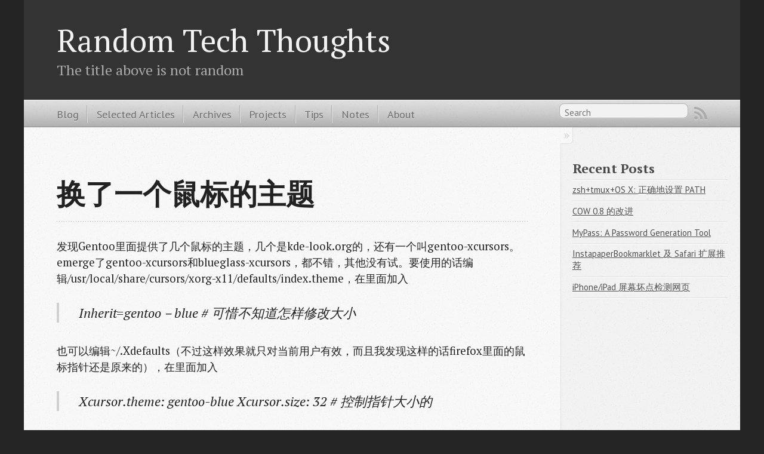

--- FILE ---
content_type: text/html
request_url: https://chenyufei.info/blog/2006-03-26/%E6%8D%A2%E4%BA%86%E4%B8%80%E4%B8%AA%E9%BC%A0%E6%A0%87%E7%9A%84%E4%B8%BB%E9%A2%98/
body_size: 3400
content:

<!DOCTYPE html>
<!--[if IEMobile 7 ]><html class="no-js iem7"><![endif]-->
<!--[if lt IE 9]><html class="no-js lte-ie8"><![endif]-->
<!--[if (gt IE 8)|(gt IEMobile 7)|!(IEMobile)|!(IE)]><!--><html class="no-js" lang="en"><!--<![endif]-->
<head>
  <meta charset="utf-8">
  <title>换了一个鼠标的主题 - Random Tech Thoughts</title>
  <meta name="author" content="Chen Yufei">

  
  <meta name="description" content="发现Gentoo里面提供了几个鼠标的主题，几个是kde-look.org的，还有一个叫gentoo-xcursors。emerge了gentoo-xcursors和blueglass-xcursors，都不错，其他没有试。要使用的话编辑/usr/local/share/cursors/xorg- &hellip;">
  

  <!-- http://t.co/dKP3o1e -->
  <meta name="HandheldFriendly" content="True">
  <meta name="MobileOptimized" content="320">
  <meta name="viewport" content="width=device-width, initial-scale=1">

  
  <link rel="canonical" href="https://chenyufei.info/blog/2006-03-26/%e6%8d%a2%e4%ba%86%e4%b8%80%e4%b8%aa%e9%bc%a0%e6%a0%87%e7%9a%84%e4%b8%bb%e9%a2%98">
  <link href="/favicon.png" rel="icon">
  <link href="/stylesheets/screen.css" media="screen, projection" rel="stylesheet" type="text/css">
  <script src="/javascripts/modernizr-2.0.js"></script>
  <script src="/javascripts/ender.js"></script>
  <script src="/javascripts/octopress.js" type="text/javascript"></script>
  <link href="/atom.xml" rel="alternate" title="Random Tech Thoughts" type="application/atom+xml">
  <!--Fonts from Google"s Web font directory at https://google.com/webfonts -->
<link href="https://fonts.googleapis.com/css?family=PT+Serif:regular,italic,bold,bolditalic" rel="stylesheet" type="text/css">
<link href="https://fonts.googleapis.com/css?family=PT+Sans:regular,italic,bold,bolditalic" rel="stylesheet" type="text/css">

  
  <script type="text/javascript">
    var _gaq = _gaq || [];
    _gaq.push(['_setAccount', 'UA-21818029-1']);
    _gaq.push(['_trackPageview']);

    (function() {
      var ga = document.createElement('script'); ga.type = 'text/javascript'; ga.async = true;
      ga.src = ('https:' == document.location.protocol ? 'https://ssl' : 'http://www') + '.google-analytics.com/ga.js';
      var s = document.getElementsByTagName('script')[0]; s.parentNode.insertBefore(ga, s);
    })();
  </script>


</head>

<body   >
  <header role="banner"><hgroup>
  <h1><a href="/">Random Tech Thoughts</a></h1>
  
    <h2>The title above is not random</h2>
  
</hgroup>

</header>
  <nav role="navigation"><ul class="subscription" data-subscription="rss">
  <li><a href="/atom.xml" rel="subscribe-rss" title="subscribe via RSS">RSS</a></li>
  
</ul>
  
<form action="https://google.com/search" method="get">
  <fieldset role="search">
    <input type="hidden" name="q" value="site:chenyufei.info" />
    <input class="search" type="text" name="q" results="0" placeholder="Search"/>
  </fieldset>
</form>
  
<ul class="main-navigation">
  <li><a href="/">Blog</a></li>
  <li><a href="/blog/selected">Selected Articles</a></li>
  <li><a href="/blog/archives">Archives</a></li>
  <li><a href="/p">Projects</a></li>
  <li><a href="/tips">Tips</a></li>
  <li><a href="/notes">Notes</a></li>
  <li><a href="/about">About</a></li>
</ul>

</nav>
  <div id="main">
    <div id="content">
      <div>
<article class="hentry" role="article">
  
  <header>
    
      <h1 class="entry-title">换了一个鼠标的主题</h1>
    
    
      <p class="meta">
        








  


<time datetime="2006-03-26T00:00:00+08:00" pubdate data-updated="true"></time>
        
      </p>
    
  </header>


<div class="entry-content"><p>发现Gentoo里面提供了几个鼠标的主题，几个是kde-look.org的，还有一个叫gentoo-xcursors。emerge了gentoo-xcursors和blueglass-xcursors，都不错，其他没有试。要使用的话编辑/usr/local/share/cursors/xorg-x11/defaults/index.theme，在里面加入</p>

<blockquote>Inherit=gentoo－blue # 可惜不知道怎样修改大小</blockquote>


<p>也可以编辑~/.Xdefaults（不过这样效果就只对当前用户有效，而且我发现这样的话firefox里面的鼠标指针还是原来的），在里面加入</p>

<blockquote>Xcursor.theme: gentoo-blue

Xcursor.size: 32 # 控制指针大小的</blockquote>


<p>然后重启X就可以看到漂亮的鼠标指针了。呵呵，桌面又漂亮了一点了 :&ndash;)</p>
</div>


  <footer>
    <p class="meta">
      
  

<span class="byline author vcard">Posted by <span class="fn">Chen Yufei</span></span>

      








  


<time datetime="2006-03-26T00:00:00+08:00" pubdate data-updated="true"></time>
      

<span class="categories">
  
    <a class='category' href='/blog/categories/gentoo/'>Gentoo</a>, <a class='category' href='/blog/categories/linux/'>Linux</a>
  
</span>


    </p>
    
      <div class="sharing">
  
  <a href="https://twitter.com/share" class="twitter-share-button" data-url="https://chenyufei.info/blog/2006-03-26/%e6%8d%a2%e4%ba%86%e4%b8%80%e4%b8%aa%e9%bc%a0%e6%a0%87%e7%9a%84%e4%b8%bb%e9%a2%98/" data-via="" data-counturl="https://chenyufei.info/blog/2006-03-26/%e6%8d%a2%e4%ba%86%e4%b8%80%e4%b8%aa%e9%bc%a0%e6%a0%87%e7%9a%84%e4%b8%bb%e9%a2%98/">Tweet</a>
  
  
  <div class="g-plusone" data-size="medium"></div>
  
  
</div>

    
    <p class="meta">
      
        <a class="basic-alignment left" href="/blog/2006-03-26/%E5%8F%91%E7%8E%B0gentoo%E9%87%8C%E9%9D%A2%E8%BF%98%E6%9C%89jargon-file%EF%BC%8Clfs%E7%9A%84%E6%96%87%E6%A1%A3/" title="Previous Post: 发现Gentoo里面还有jargon file，LFS的文档">&laquo; 发现Gentoo里面还有jargon file，LFS的文档</a>
      
      
        <a class="basic-alignment right" href="/blog/2006-03-29/emacs-unicode%E7%9A%84%E4%B8%AD%E6%96%87%E5%AD%97%E4%BD%93%E2%80%A6%E2%80%A6/" title="next Post: Emacs unicode的中文字体……">Emacs unicode的中文字体…… &raquo;</a>
      
    </p>
  </footer>
</article>

  <section>
    <h1>Comments</h1>
    <div id="disqus_thread" aria-live="polite"><noscript>Please enable JavaScript to view the <a href="https://disqus.com/?ref_noscript">comments powered by Disqus.</a></noscript>
</div>
  </section>

</div>

<aside class="sidebar">
  
    <section>
  <h1>Recent Posts</h1>
  <ul id="recent_posts">
    
      <li class="post">
        <a href="/blog/2014-03-04/zsh-tmux-osx-set-correct-path/">zsh+tmux+OS X: 正确地设置 PATH</a>
      </li>
    
      <li class="post">
        <a href="/blog/2013-08-10/improvements-in-cow-0-dot-8/">COW 0.8 的改进</a>
      </li>
    
      <li class="post">
        <a href="/blog/2013-05-15/mypass-a-password-generation-tool/">MyPass: A Password Generation Tool</a>
      </li>
    
      <li class="post">
        <a href="/blog/2013-04-02/safari-extension-instapaperbookmark/">InstapaperBookmarklet 及 Safari 扩展推荐</a>
      </li>
    
      <li class="post">
        <a href="/blog/2013-03-22/iphone-ipad-screen-test-page/">iPhone/iPad 屏幕坏点检测网页</a>
      </li>
    
  </ul>
</section>





  
</aside>


    </div>
  </div>
  <footer role="contentinfo"><p>
  Copyright &copy; 2014 - Chen Yufei -
  <span class="credit">Powered by <a href="http://octopress.org">Octopress</a></span>
</p>

</footer>
  

<script type="text/javascript">
      var disqus_shortname = 'chenyufei';
      
        
        // var disqus_developer = 1;
        var disqus_identifier = 'https://chenyufei.info/blog/2006-03-26/%e6%8d%a2%e4%ba%86%e4%b8%80%e4%b8%aa%e9%bc%a0%e6%a0%87%e7%9a%84%e4%b8%bb%e9%a2%98/';
        var disqus_url = 'https://chenyufei.info/blog/2006-03-26/%e6%8d%a2%e4%ba%86%e4%b8%80%e4%b8%aa%e9%bc%a0%e6%a0%87%e7%9a%84%e4%b8%bb%e9%a2%98/';
        var disqus_script = 'embed.js';
      
    (function () {
      var dsq = document.createElement('script'); dsq.type = 'text/javascript'; dsq.async = true;
      dsq.src = 'http://' + disqus_shortname + '.disqus.com/' + disqus_script;
      (document.getElementsByTagName('head')[0] || document.getElementsByTagName('body')[0]).appendChild(dsq);
    }());
</script>





  <script type="text/javascript">
    (function() {
      var script = document.createElement('script'); script.type = 'text/javascript'; script.async = true;
      script.src = 'https://apis.google.com/js/plusone.js';
      var s = document.getElementsByTagName('script')[0]; s.parentNode.insertBefore(script, s);
    })();
  </script>



  <script type="text/javascript">
    (function(){
      var twitterWidgets = document.createElement('script');
      twitterWidgets.type = 'text/javascript';
      twitterWidgets.async = true;
      twitterWidgets.src = 'https://platform.twitter.com/widgets.js';
      document.getElementsByTagName('head')[0].appendChild(twitterWidgets);
    })();
  </script>





<script defer src="https://static.cloudflareinsights.com/beacon.min.js/vcd15cbe7772f49c399c6a5babf22c1241717689176015" integrity="sha512-ZpsOmlRQV6y907TI0dKBHq9Md29nnaEIPlkf84rnaERnq6zvWvPUqr2ft8M1aS28oN72PdrCzSjY4U6VaAw1EQ==" data-cf-beacon='{"version":"2024.11.0","token":"62fbda62f42247d290c1a1f8a7e28cd9","r":1,"server_timing":{"name":{"cfCacheStatus":true,"cfEdge":true,"cfExtPri":true,"cfL4":true,"cfOrigin":true,"cfSpeedBrain":true},"location_startswith":null}}' crossorigin="anonymous"></script>
</body>
</html>


--- FILE ---
content_type: text/html; charset=utf-8
request_url: https://accounts.google.com/o/oauth2/postmessageRelay?parent=https%3A%2F%2Fchenyufei.info&jsh=m%3B%2F_%2Fscs%2Fabc-static%2F_%2Fjs%2Fk%3Dgapi.lb.en.2kN9-TZiXrM.O%2Fd%3D1%2Frs%3DAHpOoo_B4hu0FeWRuWHfxnZ3V0WubwN7Qw%2Fm%3D__features__
body_size: 160
content:
<!DOCTYPE html><html><head><title></title><meta http-equiv="content-type" content="text/html; charset=utf-8"><meta http-equiv="X-UA-Compatible" content="IE=edge"><meta name="viewport" content="width=device-width, initial-scale=1, minimum-scale=1, maximum-scale=1, user-scalable=0"><script src='https://ssl.gstatic.com/accounts/o/2580342461-postmessagerelay.js' nonce="sbTj-UHX6mA5uqg1vhi8-Q"></script></head><body><script type="text/javascript" src="https://apis.google.com/js/rpc:shindig_random.js?onload=init" nonce="sbTj-UHX6mA5uqg1vhi8-Q"></script></body></html>